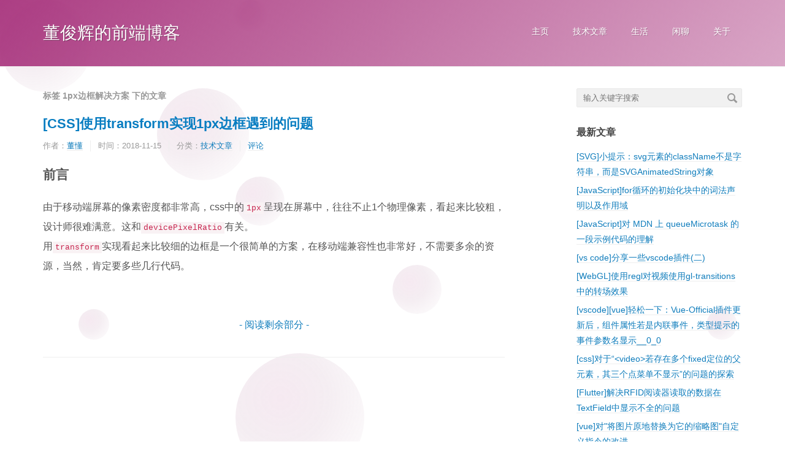

--- FILE ---
content_type: text/html; charset=UTF-8
request_url: https://www.dongjunhui.com/tag/1px%E8%BE%B9%E6%A1%86%E8%A7%A3%E5%86%B3%E6%96%B9%E6%A1%88/
body_size: 5436
content:
<!DOCTYPE HTML>
<html class="no-js">
<head>
    <meta charset="UTF-8">
    <meta http-equiv="X-UA-Compatible" content="IE=edge, chrome=1">
    <meta name="renderer" content="webkit">
    <meta name="viewport" content="width=device-width, initial-scale=1, maximum-scale=1">
    <title>标签 1px边框解决方案 下的文章 - 董俊辉的前端博客</title>

    <!-- 使用url函数转换相关路径 -->
    <link rel="stylesheet" href="/usr/themes/simple/grid.css">
    <link rel="stylesheet" href="https://www.dongjunhui.com/usr/themes/simple/grid.css">
    <link rel="stylesheet" href="https://www.dongjunhui.com/usr/themes/simple/style.css">

    <!--[if lt IE 9]>
    <script src="https://cdn.staticfile.org/html5shiv/r29/html5.min.js"></script>
    <script src="https://cdn.staticfile.org/respond.js/1.3.0/respond.min.js"></script>
    <![endif]-->

    <!-- 通过自有函数输出HTML头部信息 -->
    <meta name="keywords" content="1px边框解决方案" />
<meta name="generator" content="Typecho 1.1/17.10.30" />
<meta name="template" content="simple" />
<link rel="EditURI" type="application/rsd+xml" title="RSD" href="https://www.dongjunhui.com/action/xmlrpc?rsd" />
<link rel="wlwmanifest" type="application/wlwmanifest+xml" href="https://www.dongjunhui.com/action/xmlrpc?wlw" />
<link rel="alternate" type="application/rss+xml" title="1px边框解决方案 &raquo; 董俊辉的前端博客 &raquo; RSS 2.0" href="https://www.dongjunhui.com/feed/tag/1px%E8%BE%B9%E6%A1%86%E8%A7%A3%E5%86%B3%E6%96%B9%E6%A1%88/" />
<link rel="alternate" type="application/rdf+xml" title="1px边框解决方案 &raquo; 董俊辉的前端博客 &raquo; RSS 1.0" href="https://www.dongjunhui.com/feed/rss/tag/1px%E8%BE%B9%E6%A1%86%E8%A7%A3%E5%86%B3%E6%96%B9%E6%A1%88/" />
<link rel="alternate" type="application/atom+xml" title="1px边框解决方案 &raquo; 董俊辉的前端博客 &raquo; ATOM 1.0" href="https://www.dongjunhui.com/feed/atom/tag/1px%E8%BE%B9%E6%A1%86%E8%A7%A3%E5%86%B3%E6%96%B9%E6%A1%88/" />
<link rel="stylesheet" type="text/css" href="https://www.dongjunhui.com/usr/plugins/HighlightJs/res/styles/default.css" /></head>
<body>
<!--[if lt IE 8]>
    <div class="browsehappy" role="dialog">当前网页 <strong>不支持</strong> 你正在使用的浏览器. 为了正常的访问, 请 <a href="http://browsehappy.com/">升级你的浏览器</a>.</div>
<![endif]-->

<header id="header" class="clearfix">
    <div class="container">
        <div class="row">
            <div class="site-name col-mb-12 col-5">
                <a id="logo" href="https://www.dongjunhui.com/">
                    董俊辉的前端博客                </a>

            </div>
            <div class="site-search col-7 kit-hidden-tb djh-nav-menu-right">
                <nav id="nav-menu" class="clearfix" role="navigation">
                    <a class="category-level-1 category-child category-level-odd" href="/">主页</a>                
                                                            <a class="category-level-1 category-child category-level-odd" href="https://www.dongjunhui.com/category/default/">技术文章</a>
                                        <a class="category-level-1 category-child category-level-odd" href="https://www.dongjunhui.com/category/life/">生活</a>
                                        <a class="category-level-1 category-child category-level-odd" href="https://www.dongjunhui.com/category/rec/">闲聊</a>
                                                                                <a href="https://www.dongjunhui.com/about.html" title="关于">关于</a>
                                    </nav>
            </div>

        </div><!-- end .row -->
    </div>
</header><!-- end #header -->
<div id="body">
    <div class="width100">
   
    <div class="container">
        <div class="row">

    
    

    <div class="col-mb-12 col-8" id="main" role="main">
        <h3 class="archive-title">标签 1px边框解决方案 下的文章</h3>
            	            <article class="post" itemscope itemtype="http://schema.org/BlogPosting">
    			<h2 class="post-title" itemprop="name headline"><a target="_blank" itemprop="url" href="https://www.dongjunhui.com/archives/26/">[CSS]使用transform实现1px边框遇到的问题</a></h2>
    			<ul class="post-meta">
    				<li itemprop="author" itemscope itemtype="http://schema.org/Person">作者：<a itemprop="name" href="https://www.dongjunhui.com/author/1/" rel="author">董懂</a></li>
    				<li>时间：<time datetime="2018-11-15T15:45:00+08:00" itemprop="datePublished">2018-11-15</time></li>
    				<li>分类：<a href="https://www.dongjunhui.com/category/default/">技术文章</a></li>
                    <li itemprop="interactionCount"><a href="https://www.dongjunhui.com/archives/26/#comments">评论</a></li>
    			</ul>
                <div class="post-content" itemprop="articleBody">
        			<h2>前言</h2><p>由于移动端屏幕的像素密度都非常高，css中的<code>1px</code>呈现在屏幕中，往往不止1个物理像素，看起来比较粗，设计师很难满意。这和<code>devicePixelRatio</code>有关。<br>用<code>transform</code>实现看起来比较细的边框是一个很简单的方案，在移动端兼容性也非常好，不需要多余的资源，当然，肯定要多些几行代码。</p></br><p class="more"><a href="https://www.dongjunhui.com/archives/26/" title="[CSS]使用transform实现1px边框遇到的问题">- 阅读剩余部分 -</a></p>                </div>
    		</article>
    	        
            </div><!-- end #main -->

	<div class="col-mb-12 col-offset-1 col-3 kit-hidden-tb" id="secondary" role="complementary">
        <section class="widget search-widget">
        <form id="search" method="post" action="./" role="search">
            <label for="s" class="sr-only">搜索关键字</label>
            <input type="text" name="s" class="text" placeholder="输入关键字搜索" />
            <button type="submit" class="submit">搜索</button>
        </form>
    </section>
    
        <section class="widget">
		<h3 class="widget-title">最新文章</h3>
        <ul class="widget-list">
            <li><a href="https://www.dongjunhui.com/archives/695/">[SVG]小提示：svg元素的className不是字符串，而是SVGAnimatedString对象</a></li><li><a href="https://www.dongjunhui.com/archives/688/">[JavaScript]for循环的初始化块中的词法声明以及作用域</a></li><li><a href="https://www.dongjunhui.com/archives/681/">[JavaScript]对 MDN 上 queueMicrotask 的一段示例代码的理解</a></li><li><a href="https://www.dongjunhui.com/archives/676/">[vs code]分享一些vscode插件(二)</a></li><li><a href="https://www.dongjunhui.com/archives/665/">[WebGL]使用regl对视频使用gl-transitions中的转场效果</a></li><li><a href="https://www.dongjunhui.com/archives/657/">[vscode][vue]轻松一下：Vue-Official插件更新后，组件属性若是内联事件，类型提示的事件参数名显示__0_0</a></li><li><a href="https://www.dongjunhui.com/archives/637/">[css]对于“&lt;video&gt;若存在多个fixed定位的父元素，其三个点菜单不显示”的问题的探索</a></li><li><a href="https://www.dongjunhui.com/archives/635/">[Flutter]解决RFID阅读器读取的数据在TextField中显示不全的问题</a></li><li><a href="https://www.dongjunhui.com/archives/633/">[vue]对&quot;将图片原地替换为它的缩略图&quot;自定义指令的改进</a></li><li><a href="https://www.dongjunhui.com/archives/632/">[vue]奇葩自定义指令：将图片原地替换为它的缩略图</a></li>        </ul>
    </section>
    
    
        <section class="widget">
		<h3 class="widget-title">分类</h3>
        <ul class="widget-list"><li class="category-level-0 category-parent"><a href="https://www.dongjunhui.com/category/default/">技术文章</a></li><li class="category-level-0 category-parent"><a href="https://www.dongjunhui.com/category/life/">生活</a><ul class="widget-list"><li class="category-level-1 category-child category-level-odd"><a href="https://www.dongjunhui.com/category/rec/">闲聊</a></li></ul></li></ul>	</section>
    
    
    	<section class="widget">
		<h3 class="widget-title">其它</h3>
        <ul class="widget-list">
                            <li class="last"><a href="https://www.dongjunhui.com/admin/login.php">登录</a></li>
                        <li><a href="https://www.dongjunhui.com/feed/">文章 RSS</a></li>
            <li><a href="https://www.dongjunhui.com/feed/comments/">评论 RSS</a></li>
            <li><a href="http://www.typecho.org">Typecho</a></li>
        </ul>
	</section>
    
</div><!-- end #sidebar -->
	
        </div><!-- end .row -->
    </div>
    </div>
</div><!-- end #body -->
<div class="container">
<ul class="tags-list">
    <li><a href="https://www.dongjunhui.com/tag/%E5%BE%AE%E4%BF%A1%E5%B0%8F%E7%A8%8B%E5%BA%8F/" title='微信小程序'>微信小程序</a></li>
    <li><a href="https://www.dongjunhui.com/tag/JavaScript/" title='JavaScript'>JavaScript</a></li>
    <li><a href="https://www.dongjunhui.com/tag/vue/" title='vue'>vue</a></li>
    <li><a href="https://www.dongjunhui.com/tag/uni-app/" title='uni-app'>uni-app</a></li>
    <li><a href="https://www.dongjunhui.com/tag/vue3/" title='vue3'>vue3</a></li>
    <li><a href="https://www.dongjunhui.com/tag/element-plus/" title='element-plus'>element-plus</a></li>
    <li><a href="https://www.dongjunhui.com/tag/SVG/" title='SVG'>SVG</a></li>
    <li><a href="https://www.dongjunhui.com/tag/css/" title='css'>css</a></li>
    <li><a href="https://www.dongjunhui.com/tag/Vue%E8%87%AA%E5%AE%9A%E4%B9%89%E6%8C%87%E4%BB%A4/" title='Vue自定义指令'>Vue自定义指令</a></li>
    <li><a href="https://www.dongjunhui.com/tag/GIS/" title='GIS'>GIS</a></li>
    <li><a href="https://www.dongjunhui.com/tag/webpack/" title='webpack'>webpack</a></li>
    <li><a href="https://www.dongjunhui.com/tag/vuex/" title='vuex'>vuex</a></li>
    <li><a href="https://www.dongjunhui.com/tag/nodejs/" title='nodejs'>nodejs</a></li>
    <li><a href="https://www.dongjunhui.com/tag/VS-Code/" title='VS Code'>VS Code</a></li>
    <li><a href="https://www.dongjunhui.com/tag/Promise/" title='Promise'>Promise</a></li>
    <li><a href="https://www.dongjunhui.com/tag/CSS3/" title='CSS3'>CSS3</a></li>
    <li><a href="https://www.dongjunhui.com/tag/flex%E5%B8%83%E5%B1%80/" title='flex布局'>flex布局</a></li>
    <li><a href="https://www.dongjunhui.com/tag/scroll-view/" title='scroll-view'>scroll-view</a></li>
    <li><a href="https://www.dongjunhui.com/tag/%E5%A4%A9%E5%9C%B0%E5%9B%BE/" title='天地图'>天地图</a></li>
    <li><a href="https://www.dongjunhui.com/tag/visual-studio-code/" title='visual studio code'>visual studio code</a></li>
    <li><a href="https://www.dongjunhui.com/tag/%E5%8A%A8%E6%80%81slot/" title='动态slot'>动态slot</a></li>
    <li><a href="https://www.dongjunhui.com/tag/%E7%94%9F%E6%B4%BB/" title='生活'>生活</a></li>
    <li><a href="https://www.dongjunhui.com/tag/transform-scale/" title='transform scale'>transform scale</a></li>
    <li><a href="https://www.dongjunhui.com/tag/%E5%89%8D%E7%AB%AF%E6%8A%80%E8%83%BD%E7%BB%9F%E8%AE%A1/" title='前端技能统计'>前端技能统计</a></li>
    <li><a href="https://www.dongjunhui.com/tag/wxs/" title='wxs'>wxs</a></li>
    <li><a href="https://www.dongjunhui.com/tag/%E6%97%A0%E7%BC%9D%E6%BB%9A%E5%8A%A8/" title='无缝滚动'>无缝滚动</a></li>
    <li><a href="https://www.dongjunhui.com/tag/jwt/" title='jwt'>jwt</a></li>
    <li><a href="https://www.dongjunhui.com/tag/koa2/" title='koa2'>koa2</a></li>
    <li><a href="https://www.dongjunhui.com/tag/navigationStyle/" title='navigationStyle'>navigationStyle</a></li>
    <li><a href="https://www.dongjunhui.com/tag/%E4%BA%8B%E4%BB%B6%E5%86%92%E6%B3%A1/" title='事件冒泡'>事件冒泡</a></li>
</ul>
</div>

<footer id="footer" role="contentinfo">
    &copy; 2026 <a href="https://www.dongjunhui.com/">董俊辉的前端博客</a>
    <br>
    <div>本站文章除注明"转载"的之外均为原创，转载本站文章请注明出处</div><div><a href="http://www.miitbeian.gov.cn/" target="_blank">京ICP备17009145号-1</a></div>    
</footer><!-- end #footer -->

<script src="https://apps.bdimg.com/libs/jquery/2.1.1/jquery.js"></script>
<script src="https://www.dongjunhui.com/usr/themes/simple/js/instantclick.min.js" data-no-instant></script>
<script data-no-instant>InstantClick.init();</script>
<script type="text/javascript" src="https://www.dongjunhui.com/usr/plugins/HighlightJs/res/highlight.pack.js"></script><script type="text/javascript">window.onload = function () {
var codes = document.getElementsByTagName("pre"),
    hlNames = {
        actionscript : /^as[1-3]$/i,
        cmake : /^(make|makefile)$/i,
        cs : /^csharp$/i,
        css : /^css[1-3]$/i,
        delphi : /^pascal$/i,
        javascript : /^js$/i,
        markdown : /^md$/i,
        objectivec : /^objective\-c$/i,
        php  : /^php[1-6]$/i,
        sql : /^mysql$/i,
        xml : /^(html|html5|xhtml)$/i
    }, hlLangs = hljs.LANGUAGES;

for (var i = 0; i < codes.length; i ++) {
    var children = codes[i].getElementsByTagName("code"), highlighted = false;

    if (children.length > 0) {
        var code = children[0], className = code.className;

        if (!!className) {
            if (0 == className.indexOf("lang-")) {
                var lang = className.substring(5).toLowerCase(), finalLang;
            
                if (hlLangs[lang]) {
                    finalLang = lang;
                } else {
                    for (var l in hlNames) {
                        if (lang.match(hlNames[l])) {
                            finalLang = l;
                        }
                    }
                }

                if (!!finalLang) {
                    var result = hljs.highlight(finalLang, code.textContent, true);
                    code.innerHTML = result.value;
                    highlighted = true;
                }
            }
        }

        if (!highlighted) {
            var html = code.innerHTML;
            code.innerHTML = html.replace(/<\/?[a-z]+[^>]*>/ig, "");
            hljs.highlightBlock(code, "", false);
        }
    }
}
}</script></body>
</html>
<script>
var _hmt = _hmt || [];
(function() {
  var hm = document.createElement("script");
  hm.src = "https://hm.baidu.com/hm.js?29bcdc99fee710ecb9843ea4e9389d5a";
  var s = document.getElementsByTagName("script")[0]; 
  s.parentNode.insertBefore(hm, s);
})();
</script>
<script>
// 纯属无聊
var h = (Math.random()*360 + 1).toFixed(0);
header.style.backgroundImage = `linear-gradient(135deg, hsla(${h}, 60%, 40%, 0.9), hsla(${h}, 40%, 50%, 0.5))`;

var size = [20, 50, 80, 110, 150, 180, 210];
var pzn = [-10, 0, 10, 20, 30, 40, 50, 60, 70, 80, 90, 100, 110, 120];
function range(max){
  return Math.floor(Math.random() * max);
}
function createCircle(){
  var len = size[range(7)];
  var ele = `<div style="z-index:-1;position:fixed;left:${pzn[range(14)]}%;top:${pzn[range(14)]}%;height:${len}px;width:${len}px;background:radial-gradient(at 35% 35%, hsla(${h}, 60%, 40%, 0.1), hsla(${h}, 60%, 30%, 0.08) 40%, hsla(${h}, 40%, 50%, 0));border-radius:100%"></div>`;
  $('body').append(ele);
}
var i = 0,
    count = 12;
for(;i < count; i++){
  createCircle();
}
console.log('%c\n欢迎留言或者联系。联系方式：\n', 'color:red;font-size:18px;font-family:"微软雅黑";text-shadow:1px 1px 1px rgba(0,0,0,.2)');
console.log('%chttp://www.dongjunhui.com/about.html\n', 'font-size:14px');
console.log('%c网站文章除注明"转载"的均为原创，转载本站文章请注明出处。\n%c有密码的文章一般为一些临时记事，不要好奇~\n','color:black;font-size:14px;font-family:"微软雅黑"', 'font-size:12px;font-family:"微软雅黑";color:#666;padding-top:4px');
</script>

--- FILE ---
content_type: text/css
request_url: https://www.dongjunhui.com/usr/themes/simple/grid.css
body_size: 1299
content:
/*
 * Bento Grid System
 * Source: https://github.com/fenbox/bento
 * Version: 1.2.8
 * Update: 2013.11.25
 */
.container, .row [class*="col-"] {
  -webkit-box-sizing: border-box;
  -moz-box-sizing: border-box;
  box-sizing: border-box; }

.container {
  margin-left: auto;
  margin-right: auto;
  padding-left: 10px;
  padding-right: 10px; }

.row {
  margin-right: -10px;
  margin-left: -10px; }

.row [class*="col-"] {
  float: left;
  min-height: 1px;
  padding-right: 10px;
  padding-left: 10px; }

.row [class*="-push-"],
.row [class*="-pull-"] {
  position: relative; }

/*
 * Mobile and up
 */
.col-mb-1 {
  width: 8.33333%; }

.col-mb-2 {
  width: 16.66667%; }

.col-mb-3 {
  width: 25%; }

.col-mb-4 {
  width: 33.33333%; }

.col-mb-5 {
  width: 41.66667%; }

.col-mb-6 {
  width: 50%; }

.col-mb-7 {
  width: 58.33333%; }

.col-mb-8 {
  width: 66.66667%; }

.col-mb-9 {
  width: 75%; }

.col-mb-10 {
  width: 83.33333%; }

.col-mb-11 {
  width: 91.66667%; }

.col-mb-12 {
  width: 100%; }

/*
 * Tablet and up
 */
@media (min-width: 768px) {
  .container {
    max-width: 728px; }

  .col-tb-1 {
    width: 8.33333%; }

  .col-tb-2 {
    width: 16.66667%; }

  .col-tb-3 {
    width: 25%; }

  .col-tb-4 {
    width: 33.33333%; }

  .col-tb-5 {
    width: 41.66667%; }

  .col-tb-6 {
    width: 50%; }

  .col-tb-7 {
    width: 58.33333%; }

  .col-tb-8 {
    width: 66.66667%; }

  .col-tb-9 {
    width: 75%; }

  .col-tb-10 {
    width: 83.33333%; }

  .col-tb-11 {
    width: 91.66667%; }

  .col-tb-12 {
    width: 100%; }

  .col-tb-offset-0 {
    margin-left: 0%; }

  .col-tb-offset-1 {
    margin-left: 8.33333%; }

  .col-tb-offset-2 {
    margin-left: 16.66667%; }

  .col-tb-offset-3 {
    margin-left: 25%; }

  .col-tb-offset-4 {
    margin-left: 33.33333%; }

  .col-tb-offset-5 {
    margin-left: 41.66667%; }

  .col-tb-offset-6 {
    margin-left: 50%; }

  .col-tb-offset-7 {
    margin-left: 58.33333%; }

  .col-tb-offset-8 {
    margin-left: 66.66667%; }

  .col-tb-offset-9 {
    margin-left: 75%; }

  .col-tb-offset-10 {
    margin-left: 83.33333%; }

  .col-tb-offset-11 {
    margin-left: 91.66667%; }

  .col-tb-offset-12 {
    margin-left: 100%; }

  .col-tb-pull-0 {
    right: 0%; }

  .col-tb-pull-1 {
    right: 8.33333%; }

  .col-tb-pull-2 {
    right: 16.66667%; }

  .col-tb-pull-3 {
    right: 25%; }

  .col-tb-pull-4 {
    right: 33.33333%; }

  .col-tb-pull-5 {
    right: 41.66667%; }

  .col-tb-pull-6 {
    right: 50%; }

  .col-tb-pull-7 {
    right: 58.33333%; }

  .col-tb-pull-8 {
    right: 66.66667%; }

  .col-tb-pull-9 {
    right: 75%; }

  .col-tb-pull-10 {
    right: 83.33333%; }

  .col-tb-pull-11 {
    right: 91.66667%; }

  .col-tb-pull-12 {
    right: 100%; }

  .col-tb-push-0 {
    left: 0%; }

  .col-tb-push-1 {
    left: 8.33333%; }

  .col-tb-push-2 {
    left: 16.66667%; }

  .col-tb-push-3 {
    left: 25%; }

  .col-tb-push-4 {
    left: 33.33333%; }

  .col-tb-push-5 {
    left: 41.66667%; }

  .col-tb-push-6 {
    left: 50%; }

  .col-tb-push-7 {
    left: 58.33333%; }

  .col-tb-push-8 {
    left: 66.66667%; }

  .col-tb-push-9 {
    left: 75%; }

  .col-tb-push-10 {
    left: 83.33333%; }

  .col-tb-push-11 {
    left: 91.66667%; }

  .col-tb-push-12 {
    left: 100%; } }
/*
 * Desktop and up
 */
@media (min-width: 992px) {
  .container {
    max-width: 952px; }

  .col-1 {
    width: 8.33333%; }

  .col-2 {
    width: 16.66667%; }

  .col-3 {
    width: 25%; }

  .col-4 {
    width: 33.33333%; }

  .col-5 {
    width: 41.66667%; }

  .col-6 {
    width: 50%; }

  .col-7 {
    width: 58.33333%; }

  .col-8 {
    width: 66.66667%; }

  .col-9 {
    width: 75%; }

  .col-10 {
    width: 83.33333%; }

  .col-11 {
    width: 91.66667%; }

  .col-12 {
    width: 100%; }

  .col-offset-0 {
    margin-left: 0%; }

  .col-offset-1 {
    margin-left: 8.33333%; }

  .col-offset-2 {
    margin-left: 16.66667%; }

  .col-offset-3 {
    margin-left: 25%; }

  .col-offset-4 {
    margin-left: 33.33333%; }

  .col-offset-5 {
    margin-left: 41.66667%; }

  .col-offset-6 {
    margin-left: 50%; }

  .col-offset-7 {
    margin-left: 58.33333%; }

  .col-offset-8 {
    margin-left: 66.66667%; }

  .col-offset-9 {
    margin-left: 75%; }

  .col-offset-10 {
    margin-left: 83.33333%; }

  .col-offset-11 {
    margin-left: 91.66667%; }

  .col-offset-12 {
    margin-left: 100%; }

  .col-pull-0 {
    right: 0%; }

  .col-pull-1 {
    right: 8.33333%; }

  .col-pull-2 {
    right: 16.66667%; }

  .col-pull-3 {
    right: 25%; }

  .col-pull-4 {
    right: 33.33333%; }

  .col-pull-5 {
    right: 41.66667%; }

  .col-pull-6 {
    right: 50%; }

  .col-pull-7 {
    right: 58.33333%; }

  .col-pull-8 {
    right: 66.66667%; }

  .col-pull-9 {
    right: 75%; }

  .col-pull-10 {
    right: 83.33333%; }

  .col-pull-11 {
    right: 91.66667%; }

  .col-pull-12 {
    right: 100%; }

  .col-push-0 {
    left: 0%; }

  .col-push-1 {
    left: 8.33333%; }

  .col-push-2 {
    left: 16.66667%; }

  .col-push-3 {
    left: 25%; }

  .col-push-4 {
    left: 33.33333%; }

  .col-push-5 {
    left: 41.66667%; }

  .col-push-6 {
    left: 50%; }

  .col-push-7 {
    left: 58.33333%; }

  .col-push-8 {
    left: 66.66667%; }

  .col-push-9 {
    left: 75%; }

  .col-push-10 {
    left: 83.33333%; }

  .col-push-11 {
    left: 91.66667%; }

  .col-push-12 {
    left: 100%; } }
/*
 * Widescreen and up
 */
@media (min-width: 1200px) {
  .container {
    max-width: 1160px; }

  .col-wd-1 {
    width: 8.33333%; }

  .col-wd-2 {
    width: 16.66667%; }

  .col-wd-3 {
    width: 25%; }

  .col-wd-4 {
    width: 33.33333%; }

  .col-wd-5 {
    width: 41.66667%; }

  .col-wd-6 {
    width: 50%; }

  .col-wd-7 {
    width: 58.33333%; }

  .col-wd-8 {
    width: 66.66667%; }

  .col-wd-9 {
    width: 75%; }

  .col-wd-10 {
    width: 83.33333%; }

  .col-wd-11 {
    width: 91.66667%; }

  .col-wd-12 {
    width: 100%; }

  .col-wd-offset-0 {
    margin-left: 0%; }

  .col-wd-offset-1 {
    margin-left: 8.33333%; }

  .col-wd-offset-2 {
    margin-left: 16.66667%; }

  .col-wd-offset-3 {
    margin-left: 25%; }

  .col-wd-offset-4 {
    margin-left: 33.33333%; }

  .col-wd-offset-5 {
    margin-left: 41.66667%; }

  .col-wd-offset-6 {
    margin-left: 50%; }

  .col-wd-offset-7 {
    margin-left: 58.33333%; }

  .col-wd-offset-8 {
    margin-left: 66.66667%; }

  .col-wd-offset-9 {
    margin-left: 75%; }

  .col-wd-offset-10 {
    margin-left: 83.33333%; }

  .col-wd-offset-11 {
    margin-left: 91.66667%; }

  .col-wd-offset-12 {
    margin-left: 100%; }

  .col-wd-pull-0 {
    right: 0%; }

  .col-wd-pull-1 {
    right: 8.33333%; }

  .col-wd-pull-2 {
    right: 16.66667%; }

  .col-wd-pull-3 {
    right: 25%; }

  .col-wd-pull-4 {
    right: 33.33333%; }

  .col-wd-pull-5 {
    right: 41.66667%; }

  .col-wd-pull-6 {
    right: 50%; }

  .col-wd-pull-7 {
    right: 58.33333%; }

  .col-wd-pull-8 {
    right: 66.66667%; }

  .col-wd-pull-9 {
    right: 75%; }

  .col-wd-pull-10 {
    right: 83.33333%; }

  .col-wd-pull-11 {
    right: 91.66667%; }

  .col-wd-pull-12 {
    right: 100%; }

  .col-wd-push-0 {
    left: 0%; }

  .col-wd-push-1 {
    left: 8.33333%; }

  .col-wd-push-2 {
    left: 16.66667%; }

  .col-wd-push-3 {
    left: 25%; }

  .col-wd-push-4 {
    left: 33.33333%; }

  .col-wd-push-5 {
    left: 41.66667%; }

  .col-wd-push-6 {
    left: 50%; }

  .col-wd-push-7 {
    left: 58.33333%; }

  .col-wd-push-8 {
    left: 66.66667%; }

  .col-wd-push-9 {
    left: 75%; }

  .col-wd-push-10 {
    left: 83.33333%; }

  .col-wd-push-11 {
    left: 91.66667%; }

  .col-wd-push-12 {
    left: 100%; } }
/*
 * Responsive kit
 */
@media (max-width: 767px) {
  .kit-hidden-mb {
    display: none; } }
@media (max-width: 991px) {
  .kit-hidden-tb {
    display: none; } }
@media (max-width: 1199px) {
  .kit-hidden {
    display: none; } }
/*
 * Clearfix
 */
.clearfix, .row {
  zoom: 1; }
  .clearfix:before, .row:before, .clearfix:after, .row:after {
    content: " ";
    display: table; }
  .clearfix:after, .row:after {
    clear: both; }


--- FILE ---
content_type: text/css
request_url: https://www.dongjunhui.com/usr/themes/simple/style.css
body_size: 3207
content:
/* ------------------------------------
 * Typecho Default Theme
 *
 * @author  Typecho Team
 * @link  http: //typecho.org/
 * @update  2013-10-28
 * --------------------------------- */

/* ------------------
 * Global style
 * --------------- */
body {
  background-color: #FFF;
  color: #444;
  /*font-family: "Helvetica Neue", Helvetica, Arial, sans-serif;*/
  /*font-family: "Droid Serif", Georgia, "Times New Roman", "PingFang SC", "Hiragino Sans GB", "Source Han Sans CN", "WenQuanYi Micro Hei","Microsoft Yahei", serif;*/
  font-family: -apple-system,BlinkMacSystemFont,PingFang SC,Hiragino Sans GB,HarmonyOS_Medium,Arial,Microsoft YaHei,Helvetica Neue,Helvetica,sans-serif;
  font-size: 87.5%;
-webkit-font-smoothing: antialiased;

  padding-top:106px;
}

a {
  color: #107dbc;
  text-decoration: none;
}
a:hover, a:active {
  color: #444;
}
pre, code { 
  background: #f9f2f4;
  font-family: Consolas, 'Microsoft Yahei', "Courier New", Menlo, Monaco, "Lucida Console", monospace!important;
  font-size: .92857em;
  font-size: 13px!important;
}
code { padding: 2px 4px; color: #c7254e; }
pre {
  padding: 1px;
  overflow: auto;
  /*max-height: 400px;*/
}
pre code {
  padding: 3px;
  color: #444;
}

blockquote {
  margin: 1em 0;
  padding-left: 1.5em;
  border-left: 4px solid #eee;
  color: #666;
}

table {
  border: 1px solid #ddd;
  width: 100%;
}
table th,
table td {
  padding: 5px 10px;
  border: 1px solid #eee;
}
table th {
  background: #f3f3f3;
}

h1, h2, h3, h4, h5, h6 {
  font-family: "Helvetica Neue", Helvetica, Arial, "PingFang SC", "Hiragino Sans GB", "WenQuanYi Micro Hei","Microsoft Yahei", sans-serif;
}

input[type="text"],
input[type="email"],
input[type="url"],
input[type="password"],
textarea {
  padding: 5px;
  border: 1px solid #E9E9E9;
  width: 100%;

  border-radius: 2px;
  -webkit-box-sizing: border-box;
  -moz-box-sizing: border-box;
  box-sizing: border-box;
}
textarea {
  resize: vertical;
}


/* Special link style */
.post-meta a,
.post-content a,
.widget a,
.comment-content a {
  border-bottom: 1px solid #EEE;
}

.post-meta a:hover,
.post-content a:hover,
.widget a:hover,
.comment-content a:hover {
  border-bottom-color: transparent;
}

.browsehappy {
  padding: 8px 0;
  background: #FBE3E4;
  color: #8A1F11;
  text-align: center;
}
.browsehappy a {
  color: #8A1F11;
  text-decoration: underline;
  font-weight: bold;
}

/* ------------------
 * Header
 * --------------- */

#header {
  padding-top: 35px;
  border-bottom: 1px solid #EEE;
  /*background-color: #d02344;*/
  text-shadow: 1px 1px rgb(0 0 0 / 20%);

  position:fixed;
  left:0;
  top:0;
  width:100%;
  backdrop-filter:blur(6px);
  z-index:1;
}

#logo {
  color: #fff;
  font-size: 2em;
  font-weight: 400;
  margin-bottom: 35px;
  display: block;
  text-shadow:0.8px 0.8px 0 rgba(0,0,0,.3);
}
#logo img {
    max-height: 64px;
}

.description {
  margin: 1rem 0 0 0;
  color: #999;
  font-style: italic;
  background: #f1f1f1;
  padding: 1rem;
}

/* Navigation menu */
#nav-menu {
  padding: 0;
  margin-bottom: 35px;
  display: inline-block;
}
#nav-menu a {
  margin-right: -1px;
  padding: 0 20px;
  border-bottom: none;
  height: 32px;
  line-height: 32px;
  color: #fff;
  float: left;
  transition: all .24s;
  border-radius:3px;
}
#nav-menu a:hover,
#nav-menu .current {
  background: #F6F6F6;
  color: #000;
}

/* Search */
#search {
  position: relative;
  margin-top: 15px;
}
#search input {
  padding: 7px 30px 7px 10px;
  background: #f1f1f1;
}
#search button {
  position: absolute;
  right: 4px;
  top: 4px;
  border: none;
  padding: 0;
  width: 24px;
  height: 24px;
  background: transparent url(img/icon-search.png) no-repeat center center;
  direction: ltr; /* fix RTL language */
  text-indent: -9999em;
}

@media 
(-webkit-min-device-pixel-ratio: 2), 
(min-resolution: 192dpi) {
  #search button {
    background-image: url(img/icon-search@2x.png);
    -webkit-background-size: 24px 24px;
    -moz-background-size: 24px 24px;
    -o-background-size: 24px 24px;
    background-size: 24px 24px;
  }
}


/* ------------------
 * Main
 * --------------- */

.post {
  padding: 15px 0 20px;
  border-bottom: 1px solid #EEE;
}
.post-title {
  margin: .83em 0;
  font-size: 1.6em;
}
.post-meta {
  margin-top: -0.5em;
  padding: 0;
  color: #999;
  font-size: .92857em;
}
.post-meta li {
  display: inline-block;
  margin: 0 8px 0 0;
  padding-left: 12px;
  border-left: 1px solid #EEE;
}
.post-meta li:first-child {
  margin-left: 0;
  padding-left: 0;
  border: none;
}
.post-content {
  line-height: 1.5;
  color: #555;
}
.post .tags {
  clear: both;
}

.post-near {
  list-style: none;
  margin: 30px 0;
  padding: 0;
  color: #999;
}
.post-near li {
  margin: 10px 0;
}

.archive-title {
  margin: 1em 0 -1em;
  padding-top: 20px;
  color: #999;
  font-size: 1em;
}
.more {
  text-align: center;
}
.more a {
  border: none;
}
.protected .text {
  width: 50%;
}

/* Page nav */

.page-navigator {
  list-style: none;
  margin: 25px 0;
  padding: 0;
  text-align: center;
}
.page-navigator li {
  display: inline-block;
  margin: 0 4px;
}
.page-navigator a {
  display: inline-block;
  padding: 0 10px;
  height: 30px;
  line-height: 30px;
}
.page-navigator a:hover {
  background: #EEE;
  text-decoration: none;
}

.page-navigator .current a {
  color: #444;
  border-bottom: 2px solid #CCC;
}

/* ------------------
 * Comment list
 * --------------- */
#comments {
  padding-top: 15px;
}
.comment-list, .comment-list ol {
  list-style: none;
  margin: 0;
  padding: 0;
}
.comment-list li {
  padding: 14px;
  margin-top: 10px;
  border: 1px solid #EEE;
}
.comment-list li.comment-level-odd {
  background: #F6F6F3;
}
.comment-list li.comment-level-even {
  background: #FFF;
}
.comment-list li.comment-by-author {
  background: #FFF9E8;
}
.comment-list li .comment-reply {
  text-align: right;
  font-size: .92857em;
}
.comment-meta a {
  color: #999;
  font-size: .92857em;
}
.comment-author {
  display: block;
  margin-bottom: 3px;
  color: #444;
}
.comment-author .avatar {
  float: left;
  margin-right: 10px;
}
.comment-author cite {
  font-weight: bold;
  font-style: normal;
}

/* Comment reply */
.comment-list .respond {
  margin-top: 15px;
  border-top: 1px solid #EEE;
}
.respond .cancel-comment-reply {
  float: right;
  margin-top: 15px;
  font-size: .92857em;
}
#comment-form label {
  display: block;
  margin-bottom: .5em;
  font-weight: bold;
}
#comment-form .required:after {
  content: " *";
  color: #C00;
}

/* ------------------
 * secondary
 * --------------- */
#secondary {
  padding-top: 15px;
  word-wrap: break-word;
}
.widget {
  margin-bottom: 30px;
}
.widget-list {
  list-style: none;
  padding: 0;
}
.widget-list li {
  margin: 5px 0;
  line-height: 1.8;
}

.widget-list li ul {
  margin-left: 15px;
}


/* ------------------
 * Footer 
 * --------------- */
#footer {
  padding: 3em 0;
  line-height: 1.5;
  text-align: center;
  color: #999;
  clear: both;
  border-top: 1px solid #EEE;
}


/* -----------------
 * Error page
 * -------------- */
.error-page {
  margin-top: 100px;
  margin-bottom: 100px;
}


/* -----------------
 * Content format
 *--------------- */
.post-content, .comment-content {
  line-height: 2;
  word-wrap: break-word;
}
.post-content h2, .comment-content h2 {
  font-size: 1.28571em;
}
.post-content img, .comment-content img,
.post-content video, .comment-content video {
  display: block;
  width: auto;
  max-width: 100%;
  margin: 10px auto;
  border: 4px solid #dddddd66;
  border-radius: 6px;
}
.post-content a img,
.comment-content a img {
  background: #FFF;
  position: relative;
  bottom: -4px;  /* hidden img parent link border  */
}
.post-content hr, .comment-content hr {
  margin: 2em auto;
  width: 100px;
  border: 1px solid #E9E9E9;
  border-width: 2px 0 0 0;
}


/* -----------------
 * Misc
 *--------------- */
.aligncenter, div.aligncenter {
  display: block;
  margin-left: auto;
  margin-right: auto;
}
.alignleft {
  float: left;
}
.alignright {
  float: right;
}
img.alignleft {
  margin: 0 15px 0 0;
}
img.alignright {
  margin: 0 0 0 15px;
}


/* -----------------
 * Responsive
 *--------------- */
@media (max-width: 767px) {
  body {
    font-size: 81.25%;
  }
  #nav-menu a {
    float: none;
    display: inline-block;
    margin: 0 -2px;
  }
}

@media (max-width: 768px) {
  #header,
  .post-title,
  .post-meta {
    text-align: center;
  }
}

@media (min-width: 992px) {

}
/*
@media (min-width: 1200px) {
  .container {
    max-width: 952px;
  }
}
*/

/*
* Hide from both screenreaders and browsers: h5bp.com/u
*/
.hidden {
  display: none !important;
  visibility: hidden; }

/*
* Hide only visually, but have it available for screenreaders: h5bp.com/v
*/
.sr-only {
  border: 0;
  height: 1px;
  margin: -1px;
  overflow: hidden;
  padding: 0;
  position: absolute;
  width: 1px; }

/*
* Extends the .sr-only class to allow the element to be focusable
* when navigated to via the keyboard: h5bp.com/p
*/
.sr-only.focusable:active,
.sr-only.focusable:focus {
  clip: auto;
  height: auto;
  margin: 0;
  overflow: visible;
  position: static;
  width: auto; }

/*
* Hide visually and from screenreaders, but maintain layout
*/
.invisible {
  visibility: hidden; }

.post-title a{
  color:#087dc1;
  transition: color .24s;
}

/* DJH modified */
.post-title a:hover{
  color: #025788;
}

.tags-list{
  padding:0.7rem;
  background:#f1f1f1;
  float:left;
  margin-bottom: 1.7rem;
}

.tags-list li{
  float:left;
  list-style:none;
}

.tags-list li a{
  color:#666;
  display:block;
  padding:5px 7px;
  transition:200ms;
}

.tags-list li a:hover{
  background:#fff;
  color:#888;
}

.djh-nav-menu-right{
  text-align: right;
}

::-webkit-scrollbar {
  width: 6px;
  height: 6px;
}
::-webkit-scrollbar-track {
  -webkit-box-shadow: inset 0 0 3px rgba(0, 0, 0, 0.2);
  box-shadow: inset 0 0 3px rgba(0, 0, 0, 0.2);
  border-radius: 10px;
  background-color: #F5F5F5;
}
::-webkit-scrollbar-thumb {
  border-radius: 10px;
  -webkit-box-shadow: inset 0 0 3px rgba(0, 0, 0, 0.2);
  box-shadow: inset 0 0 3px rgba(0, 0, 0, 0.2);
  background-color: #C1C1C1;
}
@-ms-viewport {
  width: device-width;
}

/* dongjunhui */
.comment{
  font-style:normal!important;
  color:#800!important;
}

pre{overflow-x:hidden;}
.post-content{font-size:16px!important;}

--- FILE ---
content_type: text/css
request_url: https://www.dongjunhui.com/usr/plugins/HighlightJs/res/styles/default.css
body_size: 891
content:
/*

Original style from softwaremaniacs.org (c) Ivan Sagalaev <Maniac@SoftwareManiacs.Org>

*/

pre code {
  display: block; padding: 0.5em;
  background: #F0F0F0;
}

pre code,
pre .subst,
pre .tag .title,
pre .lisp .title,
pre .clojure .built_in,
pre .nginx .title {
  color: black;
}

pre .string,
pre .title,
pre .constant,
pre .parent,
pre .tag .value,
pre .rules .value,
pre .rules .value .number,
pre .preprocessor,
pre .pragma,
pre .haml .symbol,
pre .ruby .symbol,
pre .ruby .symbol .string,
pre .aggregate,
pre .template_tag,
pre .django .variable,
pre .smalltalk .class,
pre .addition,
pre .flow,
pre .stream,
pre .bash .variable,
pre .apache .tag,
pre .apache .cbracket,
pre .tex .command,
pre .tex .special,
pre .erlang_repl .function_or_atom,
pre .asciidoc .header,
pre .markdown .header,
pre .coffeescript .attribute {
  color: #800;
}

pre .smartquote,
pre .comment,
pre .annotation,
pre .template_comment,
pre .diff .header,
pre .chunk,
pre .asciidoc .blockquote,
pre .markdown .blockquote {
  color: #888;
}

pre .number,
pre .date,
pre .regexp,
pre .literal,
pre .hexcolor,
pre .smalltalk .symbol,
pre .smalltalk .char,
pre .go .constant,
pre .change,
pre .lasso .variable,
pre .makefile .variable,
pre .asciidoc .bullet,
pre .markdown .bullet,
pre .asciidoc .link_url,
pre .markdown .link_url {
  color: #080;
}

pre .label,
pre .javadoc,
pre .ruby .string,
pre .decorator,
pre .filter .argument,
pre .localvars,
pre .array,
pre .attr_selector,
pre .important,
pre .pseudo,
pre .pi,
pre .haml .bullet,
pre .doctype,
pre .deletion,
pre .envvar,
pre .shebang,
pre .apache .sqbracket,
pre .nginx .built_in,
pre .tex .formula,
pre .erlang_repl .reserved,
pre .prompt,
pre .asciidoc .link_label,
pre .markdown .link_label,
pre .vhdl .attribute,
pre .clojure .attribute,
pre .asciidoc .attribute,
pre .lasso .attribute,
pre .coffeescript .property,
pre .makefile .phony {
  color: #88F
}

pre .keyword,
pre .id,
pre .title,
pre .built_in,
pre .aggregate,
pre .css .tag,
pre .javadoctag,
pre .phpdoc,
pre .yardoctag,
pre .smalltalk .class,
pre .winutils,
pre .bash .variable,
pre .apache .tag,
pre .go .typename,
pre .tex .command,
pre .asciidoc .strong,
pre .markdown .strong,
pre .request,
pre .status {
  font-weight: bold;
}

pre .asciidoc .emphasis,
pre .markdown .emphasis {
  font-style: italic;
}

pre .nginx .built_in {
  font-weight: normal;
}

pre .coffeescript .javascript,
pre .javascript .xml,
pre .lasso .markup,
pre .tex .formula,
pre .xml .javascript,
pre .xml .vbscript,
pre .xml .css,
pre .xml .cdata {
  opacity: 0.5;
}
